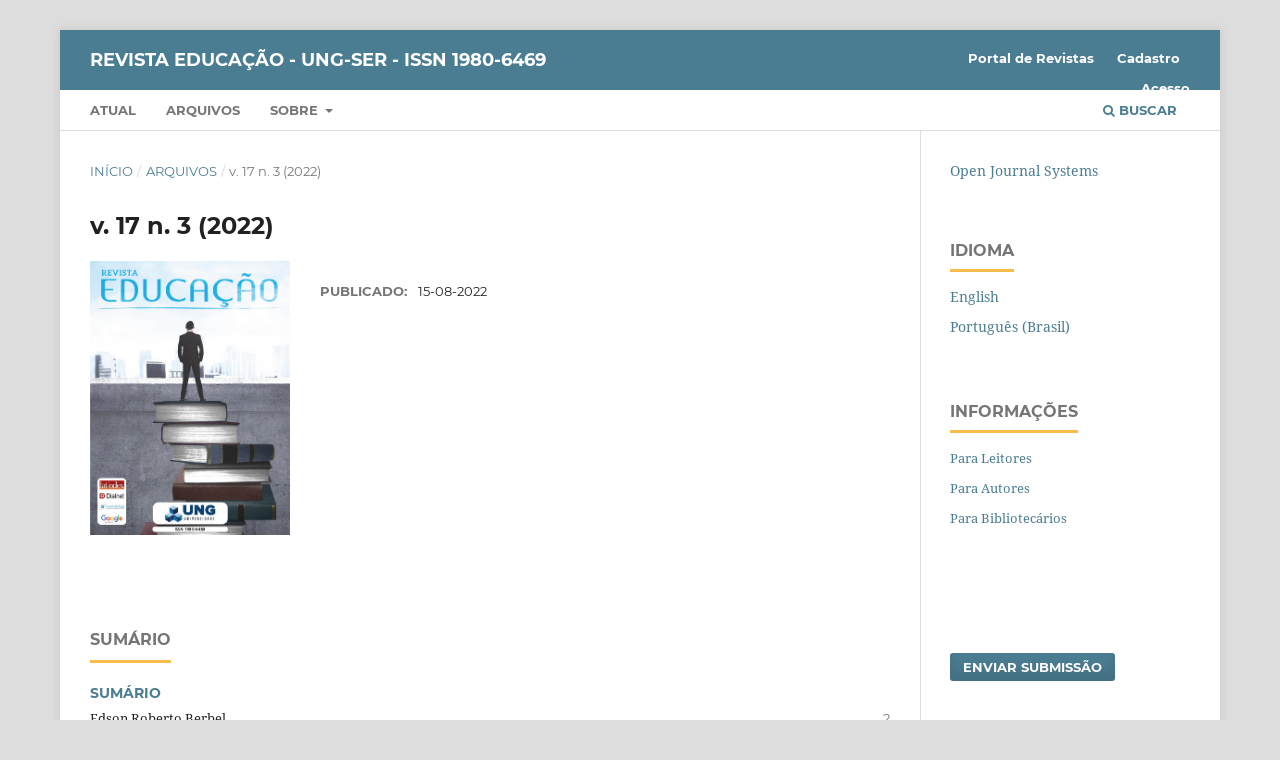

--- FILE ---
content_type: text/html; charset=utf-8
request_url: https://revistas.ung.br/index.php/educacao/issue/view/184
body_size: 29370
content:
<!DOCTYPE html>
<html lang="pt-BR" xml:lang="pt-BR">
<head>
	<meta charset="utf-8">
	<meta name="viewport" content="width=device-width, initial-scale=1.0">
	<title>
		v. 17 n. 3 (2022)
							| Revista Educação - UNG-Ser - ISSN 1980-6469
			</title>

	
<meta name="generator" content="Open Journal Systems 3.3.0.17">

	<link rel="stylesheet" href="https://revistas.ung.br/index.php/educacao/$$$call$$$/page/page/css?name=stylesheet" type="text/css" /><link rel="stylesheet" href="https://revistas.ung.br/lib/pkp/styles/fontawesome/fontawesome.css?v=3.3.0.17" type="text/css" /><link rel="stylesheet" href="https://revistas.ung.br/plugins/generic/doiInSummary/styles/doi.css?v=3.3.0.17" type="text/css" />
<link rel="stylesheet" type="text/css" href="https://downloadportal.sereduc.com/cookieconsent/cookieconsent.min.css" />
</head>
<body class="pkp_page_issue pkp_op_view" dir="ltr">

	<div class="pkp_structure_page">

				<header class="pkp_structure_head" id="headerNavigationContainer" role="banner">
						
 <nav class="cmp_skip_to_content" aria-label="Ir para os links de conteúdo">
	<a href="#pkp_content_main">Ir para o conteúdo principal</a>
	<a href="#siteNav">Ir para o menu de navegação principal</a>
		<a href="#pkp_content_footer">Ir para o rodapé</a>
</nav>

			<div class="pkp_head_wrapper">

				<div class="pkp_site_name_wrapper">
					<button class="pkp_site_nav_toggle">
						<span>Open Menu</span>
					</button>
										<div class="pkp_site_name">
																<a href="						https://revistas.ung.br/index.php/educacao/index
					" class="is_text">Revista Educação - UNG-Ser - ISSN 1980-6469</a>
										</div>
				</div>

				
				<nav class="pkp_site_nav_menu" aria-label="Navegação no Site">
					<a id="siteNav"></a>
					<div class="pkp_navigation_primary_row">
						<div class="pkp_navigation_primary_wrapper">
																				<ul id="navigationPrimary" class="pkp_navigation_primary pkp_nav_list">
								<li class="">
				<a href="https://revistas.ung.br/index.php/educacao/issue/current">
					Atual
				</a>
							</li>
								<li class="">
				<a href="https://revistas.ung.br/index.php/educacao/issue/archive">
					Arquivos
				</a>
							</li>
															<li class="">
				<a href="https://revistas.ung.br/index.php/educacao/about">
					Sobre
				</a>
									<ul>
																					<li class="">
									<a href="https://revistas.ung.br/index.php/educacao/about">
										Sobre a Revista
									</a>
								</li>
																												<li class="">
									<a href="https://revistas.ung.br/index.php/educacao/indexadores">
										indexadores da revista
									</a>
								</li>
																												<li class="">
									<a href="https://revistas.ung.br/index.php/educacao/about/submissions">
										Submissões
									</a>
								</li>
																												<li class="">
									<a href="https://revistas.ung.br/index.php/educacao/about/editorialTeam">
										Equipe Editorial
									</a>
								</li>
																												<li class="">
									<a href="https://revistas.ung.br/index.php/educacao/about/privacy">
										Declaração de Privacidade
									</a>
								</li>
																												<li class="">
									<a href="https://revistas.ung.br/index.php/educacao/about/contact">
										Contato
									</a>
								</li>
																		</ul>
							</li>
			</ul>

				

																						<div class="pkp_navigation_search_wrapper">
									<a href="https://revistas.ung.br/index.php/educacao/search" class="pkp_search pkp_search_desktop">
										<span class="fa fa-search" aria-hidden="true"></span>
										Buscar
									</a>
								</div>
													</div>
					</div>
					<div class="pkp_navigation_user_wrapper" id="navigationUserWrapper">
							<ul id="navigationUser" class="pkp_navigation_user pkp_nav_list">
								<li class="profile">
				<a href="https://revistas.ung.br/">
					Portal de Revistas
				</a>
							</li>
								<li class="profile">
				<a href="https://revistas.ung.br/index.php/educacao/user/register">
					Cadastro
				</a>
							</li>
								<li class="profile">
				<a href="https://revistas.ung.br/index.php/educacao/login">
					Acesso
				</a>
							</li>
										</ul>

					</div>
				</nav>
			</div><!-- .pkp_head_wrapper -->
		</header><!-- .pkp_structure_head -->

						<div class="pkp_structure_content has_sidebar">
			<div class="pkp_structure_main" role="main">
				<a id="pkp_content_main"></a>

<div class="page page_issue">

				<nav class="cmp_breadcrumbs" role="navigation" aria-label="Você está aqui:">
	<ol>
		<li>
			<a href="https://revistas.ung.br/index.php/educacao/index">
				Início
			</a>
			<span class="separator">/</span>
		</li>
		<li>
			<a href="https://revistas.ung.br/index.php/educacao/issue/archive">
				Arquivos
			</a>
			<span class="separator">/</span>
		</li>
		<li class="current" aria-current="page">
			<span aria-current="page">
									v. 17 n. 3 (2022)
							</span>
		</li>
	</ol>
</nav>
		<h1>
			v. 17 n. 3 (2022)
		</h1>
			<div class="obj_issue_toc">

		
		<div class="heading">

									<a class="cover" href="https://revistas.ung.br/index.php/educacao/issue/view/184">
								<img src="https://revistas.ung.br/public/journals/1/cover_issue_184_pt_BR.jpg" alt="					Visualizar v. 17 n. 3 (2022)
				">
			</a>
		
				
												
							<div class="published">
				<span class="label">
					Publicado:
				</span>
				<span class="value">
					15-08-2022
				</span>
			</div>
			</div>

		
		<div class="sections">
			<div class="section">
									<h2>
					Sumário
				</h2>
						<ul class="cmp_article_list articles">
									<li>
						
	
<div class="obj_article_summary">
	
	<h3 class="title">
		<a id="article-5081" href="https://revistas.ung.br/index.php/educacao/article/view/5081">
			SUMÁRIO
					</a>
	</h3>

				<div class="meta">
				<div class="authors">
			Edson Roberto Berbel
		</div>
		
							<div class="pages">
				2
			</div>
		
		
	</div>
	
			<ul class="galleys_links">
																									<li>
																										
	
							

<a class="obj_galley_link pdf" href="https://revistas.ung.br/index.php/educacao/article/view/5081/3432" aria-labelledby=article-5081>

		
	PDF

	</a>
				</li>
					</ul>
	
	
</div>
					</li>
							</ul>
				</div>
			<div class="section">
								<ul class="cmp_article_list articles">
									<li>
						
	
<div class="obj_article_summary">
	
	<h3 class="title">
		<a id="article-5082" href="https://revistas.ung.br/index.php/educacao/article/view/5082">
			EQUIPE EDITORIAL
					</a>
	</h3>

				<div class="meta">
				<div class="authors">
			Silvia Piedade de Moraes
		</div>
		
							<div class="pages">
				3
			</div>
		
		
	</div>
	
			<ul class="galleys_links">
																									<li>
																										
	
							

<a class="obj_galley_link pdf" href="https://revistas.ung.br/index.php/educacao/article/view/5082/3433" aria-labelledby=article-5082>

		
	PDF

	</a>
				</li>
					</ul>
	
	
</div>
					</li>
							</ul>
				</div>
			<div class="section">
								<ul class="cmp_article_list articles">
									<li>
						
	
<div class="obj_article_summary">
	
	<h3 class="title">
		<a id="article-5083" href="https://revistas.ung.br/index.php/educacao/article/view/5083">
			EDITORIAL
					</a>
	</h3>

				<div class="meta">
				<div class="authors">
			Silvia Piedade de Moraes
		</div>
		
							<div class="pages">
				4
			</div>
		
		
	</div>
	
			<ul class="galleys_links">
																									<li>
																										
	
							

<a class="obj_galley_link pdf" href="https://revistas.ung.br/index.php/educacao/article/view/5083/3434" aria-labelledby=article-5083>

		
	PDF

	</a>
				</li>
					</ul>
	
	
</div>
					</li>
							</ul>
				</div>
			<div class="section">
									<h2>
					Ficha Catalográfica
				</h2>
						<ul class="cmp_article_list articles">
									<li>
						
	
<div class="obj_article_summary">
	
	<h3 class="title">
		<a id="article-5084" href="https://revistas.ung.br/index.php/educacao/article/view/5084">
			FICHA CATALOGRÁFICA
					</a>
	</h3>

				<div class="meta">
				<div class="authors">
			Edson Roberto Berbel
		</div>
		
							<div class="pages">
				5
			</div>
		
		
	</div>
	
			<ul class="galleys_links">
																									<li>
																										
	
							

<a class="obj_galley_link pdf" href="https://revistas.ung.br/index.php/educacao/article/view/5084/3435" aria-labelledby=article-5084>

		
	PDF

	</a>
				</li>
					</ul>
	
	
</div>
					</li>
							</ul>
				</div>
			<div class="section">
									<h2>
					Artigos
				</h2>
						<ul class="cmp_article_list articles">
									<li>
						
	
<div class="obj_article_summary">
	
	<h3 class="title">
		<a id="article-5021" href="https://revistas.ung.br/index.php/educacao/article/view/5021">
			ENSINO SUPERIOR NO BRASIL - UMA ANÁLISE COM BASE NO CENSO DE 2020
					</a>
	</h3>

				<div class="meta">
				<div class="authors">
			Marcio Magera Conceição, Joelma Telesi Pacheco Conceição, Ricardo Costa, Fabricio Bau Dalmas
		</div>
		
							<div class="pages">
				6 - 15
			</div>
		
		
	</div>
	
			<ul class="galleys_links">
																									<li>
																										
	
							

<a class="obj_galley_link pdf" href="https://revistas.ung.br/index.php/educacao/article/view/5021/3436" aria-labelledby=article-5021>

		
	PDF

	</a>
				</li>
																									</ul>
	
	<div id="doi_article-5021" class='doiInSummary'>
    <strong>DOI:</strong>
    <a href="https://doi.org/10.33947/1980-6469-v17n3-5021">https://doi.org/10.33947/1980-6469-v17n3-5021</a>
</div>

<script>
    function insertAfter(newNode, referenceNode) {
        referenceNode.parentNode.insertBefore(newNode, referenceNode.nextSibling);
    }
    
    function updateDoiPosition(){
        const doiDiv = document.getElementById('doi_article-5021');
        const articleSummary = doiDiv.parentNode;
        const titlesDefault = articleSummary.getElementsByClassName('title');
        const titlesImmersion = articleSummary.getElementsByClassName('article__title');

        if(titlesDefault.length > 0) {
            let title = titlesDefault[0];
            insertAfter(doiDiv, title);
        }
        else if(titlesImmersion.length > 0) {
            let title = titlesImmersion[0];
            insertAfter(doiDiv, title);
        }
    }
    
    updateDoiPosition();
</script>
</div>
					</li>
									<li>
						
	
<div class="obj_article_summary">
	
	<h3 class="title">
		<a id="article-4717" href="https://revistas.ung.br/index.php/educacao/article/view/4717">
			ORIENTAÇÃO EDUCACIONAL: ACOLHIMENTO E INCLUSÃO DO ALUNO IMIGRANTE
					</a>
	</h3>

				<div class="meta">
				<div class="authors">
			Elaine Lembeck, Silvana Corbellini
		</div>
		
							<div class="pages">
				16 - 33
			</div>
		
		
	</div>
	
			<ul class="galleys_links">
																									<li>
																										
	
							

<a class="obj_galley_link pdf" href="https://revistas.ung.br/index.php/educacao/article/view/4717/3437" aria-labelledby=article-4717>

		
	PDF

	</a>
				</li>
					</ul>
	
	<div id="doi_article-4717" class='doiInSummary'>
    <strong>DOI:</strong>
    <a href="https://doi.org/10.33947/1980-6469-v17n3-4717">https://doi.org/10.33947/1980-6469-v17n3-4717</a>
</div>

<script>
    function insertAfter(newNode, referenceNode) {
        referenceNode.parentNode.insertBefore(newNode, referenceNode.nextSibling);
    }
    
    function updateDoiPosition(){
        const doiDiv = document.getElementById('doi_article-4717');
        const articleSummary = doiDiv.parentNode;
        const titlesDefault = articleSummary.getElementsByClassName('title');
        const titlesImmersion = articleSummary.getElementsByClassName('article__title');

        if(titlesDefault.length > 0) {
            let title = titlesDefault[0];
            insertAfter(doiDiv, title);
        }
        else if(titlesImmersion.length > 0) {
            let title = titlesImmersion[0];
            insertAfter(doiDiv, title);
        }
    }
    
    updateDoiPosition();
</script>
</div>
					</li>
									<li>
						
	
<div class="obj_article_summary">
	
	<h3 class="title">
		<a id="article-4675" href="https://revistas.ung.br/index.php/educacao/article/view/4675">
			PATERNIDADE E MATERNIDADE NA ADOLESCÊNCIA: REFLEXÕES SOBRE O PRESENTE E O FUTURO
					</a>
	</h3>

				<div class="meta">
				<div class="authors">
			Jeane Barros de Souza, Rita de Cássia Alves Oliveira, Aline Bitencourt Monge, Maria Sylvia de Souza Vitalle
		</div>
		
							<div class="pages">
				34 - 46
			</div>
		
		
	</div>
	
			<ul class="galleys_links">
																									<li>
																										
	
							

<a class="obj_galley_link pdf" href="https://revistas.ung.br/index.php/educacao/article/view/4675/3438" aria-labelledby=article-4675>

		
	PDF

	</a>
				</li>
																									</ul>
	
	<div id="doi_article-4675" class='doiInSummary'>
    <strong>DOI:</strong>
    <a href="https://doi.org/10.33947/1980-6469-v17n3-4675">https://doi.org/10.33947/1980-6469-v17n3-4675</a>
</div>

<script>
    function insertAfter(newNode, referenceNode) {
        referenceNode.parentNode.insertBefore(newNode, referenceNode.nextSibling);
    }
    
    function updateDoiPosition(){
        const doiDiv = document.getElementById('doi_article-4675');
        const articleSummary = doiDiv.parentNode;
        const titlesDefault = articleSummary.getElementsByClassName('title');
        const titlesImmersion = articleSummary.getElementsByClassName('article__title');

        if(titlesDefault.length > 0) {
            let title = titlesDefault[0];
            insertAfter(doiDiv, title);
        }
        else if(titlesImmersion.length > 0) {
            let title = titlesImmersion[0];
            insertAfter(doiDiv, title);
        }
    }
    
    updateDoiPosition();
</script>
</div>
					</li>
									<li>
						
	
<div class="obj_article_summary">
	
	<h3 class="title">
		<a id="article-4525" href="https://revistas.ung.br/index.php/educacao/article/view/4525">
			RESILIÊNCIA NA PRÁTICA DE PROFESSORAS: IMPRESSÕES SOBRE SEU GRUPO DE CONVIVÊNCIA NA ESCOLA PÚBLICA
					</a>
	</h3>

				<div class="meta">
				<div class="authors">
			Enivalda Vieira dos Santos Rezende, Laeda Bezerra Machado
		</div>
		
							<div class="pages">
				47 - 63
			</div>
		
		
	</div>
	
			<ul class="galleys_links">
																									<li>
																										
	
							

<a class="obj_galley_link pdf" href="https://revistas.ung.br/index.php/educacao/article/view/4525/3439" aria-labelledby=article-4525>

		
	PDF

	</a>
				</li>
					</ul>
	
	<div id="doi_article-4525" class='doiInSummary'>
    <strong>DOI:</strong>
    <a href="https://doi.org/10.33947/1980-6469-v17n3-4525">https://doi.org/10.33947/1980-6469-v17n3-4525</a>
</div>

<script>
    function insertAfter(newNode, referenceNode) {
        referenceNode.parentNode.insertBefore(newNode, referenceNode.nextSibling);
    }
    
    function updateDoiPosition(){
        const doiDiv = document.getElementById('doi_article-4525');
        const articleSummary = doiDiv.parentNode;
        const titlesDefault = articleSummary.getElementsByClassName('title');
        const titlesImmersion = articleSummary.getElementsByClassName('article__title');

        if(titlesDefault.length > 0) {
            let title = titlesDefault[0];
            insertAfter(doiDiv, title);
        }
        else if(titlesImmersion.length > 0) {
            let title = titlesImmersion[0];
            insertAfter(doiDiv, title);
        }
    }
    
    updateDoiPosition();
</script>
</div>
					</li>
							</ul>
				</div>
			<div class="section">
									<h2>
					Artigos de Revisão
				</h2>
						<ul class="cmp_article_list articles">
									<li>
						
	
<div class="obj_article_summary">
	
	<h3 class="title">
		<a id="article-4551" href="https://revistas.ung.br/index.php/educacao/article/view/4551">
			ETIOLOGIA DO BRUXISMO INFANTIL
					</a>
	</h3>

				<div class="meta">
				<div class="authors">
			Leila Maués Oliveira Hanna, Joseph Lwy Silva da Silva, Sabrina Nunes Carvalho Pereira
		</div>
		
							<div class="pages">
				64 - 70
			</div>
		
		
	</div>
	
			<ul class="galleys_links">
																									<li>
																										
	
							

<a class="obj_galley_link pdf" href="https://revistas.ung.br/index.php/educacao/article/view/4551/3440" aria-labelledby=article-4551>

		
	PDF

	</a>
				</li>
																																																																	</ul>
	
	<div id="doi_article-4551" class='doiInSummary'>
    <strong>DOI:</strong>
    <a href="https://doi.org/10.33947/1980-6469-v17n3-4551">https://doi.org/10.33947/1980-6469-v17n3-4551</a>
</div>

<script>
    function insertAfter(newNode, referenceNode) {
        referenceNode.parentNode.insertBefore(newNode, referenceNode.nextSibling);
    }
    
    function updateDoiPosition(){
        const doiDiv = document.getElementById('doi_article-4551');
        const articleSummary = doiDiv.parentNode;
        const titlesDefault = articleSummary.getElementsByClassName('title');
        const titlesImmersion = articleSummary.getElementsByClassName('article__title');

        if(titlesDefault.length > 0) {
            let title = titlesDefault[0];
            insertAfter(doiDiv, title);
        }
        else if(titlesImmersion.length > 0) {
            let title = titlesImmersion[0];
            insertAfter(doiDiv, title);
        }
    }
    
    updateDoiPosition();
</script>
</div>
					</li>
							</ul>
				</div>
		</div><!-- .sections -->
</div>
	</div>

	</div><!-- pkp_structure_main -->

									<div class="pkp_structure_sidebar left" role="complementary" aria-label="Barra lateral">
				 
<div class="pkp_block block_developed_by">
	<h2 class="pkp_screen_reader">
		Desenvolvido por
	</h2>

	<div class="content">
		<a href="http://pkp.sfu.ca/ojs/">
			Open Journal Systems
		</a>
	</div>
</div>
<div class="pkp_block block_language">
	<h2 class="title">
		Idioma
	</h2>

	<div class="content">
		<ul>
							<li class="locale_en_US" lang="en-US">
					<a href="https://revistas.ung.br/index.php/educacao/user/setLocale/en_US?source=%2Findex.php%2Feducacao%2Fissue%2Fview%2F184">
						English
					</a>
				</li>
							<li class="locale_pt_BR current" lang="pt-BR">
					<a href="https://revistas.ung.br/index.php/educacao/user/setLocale/pt_BR?source=%2Findex.php%2Feducacao%2Fissue%2Fview%2F184">
						Português (Brasil)
					</a>
				</li>
					</ul>
	</div>
</div><!-- .block_language -->
<div class="pkp_block block_information">
	<h2 class="title">Informações</h2>
	<div class="content">
		<ul>
							<li>
					<a href="https://revistas.ung.br/index.php/educacao/information/readers">
						Para Leitores
					</a>
				</li>
										<li>
					<a href="https://revistas.ung.br/index.php/educacao/information/authors">
						Para Autores
					</a>
				</li>
										<li>
					<a href="https://revistas.ung.br/index.php/educacao/information/librarians">
						Para Bibliotecários
					</a>
				</li>
					</ul>
	</div>
</div>
<link rel="stylesheet" type="text/css" href="">
<div class="shariff pkp_block plugins_generic_shariff" data-lang=""
	data-services="[]"
	data-mail-url="mailto:"
	data-mail-body=https://revistas.ung.br/index.php/educacao/issue/view
	data-backend-url=""
	data-theme=""
	data-orientation=""
	data-url="">
</div>
<script src=""></script>
<div class="pkp_block block_make_submission">
	<h2 class="pkp_screen_reader">
		Enviar Submissão
	</h2>

	<div class="content">
		<a class="block_make_submission_link" href="https://revistas.ung.br/index.php/educacao/about/submissions">
			Enviar Submissão
		</a>
	</div>
</div>
<div class="pkp_block block_Keywordcloud">
	<h2 class="title">Palavras-chave</h2>
	<div class="content" id='wordcloud'></div>

	<script>
		function randomColor() {
			var cores = ['#1f77b4', '#ff7f0e', '#2ca02c', '#d62728', '#9467bd', '#8c564b', '#e377c2', '#7f7f7f', '#bcbd22', '#17becf'];
			return cores[Math.floor(Math.random()*cores.length)];
		}

					document.addEventListener("DOMContentLoaded", function() {
				var keywords = [{"text":"neuropedagogia. educa\u00e7\u00e3o b\u00e1sica. inclus\u00e3o educacional.","size":1},{"text":"sociedade. desenvolvimento. tecnologia. multimodalidade. escola.","size":1},{"text":"terceiro setor","size":1},{"text":"profissionaliza\u00e7\u00e3o","size":1},{"text":"gest\u00e3o","size":1},{"text":"esg. sustentabilidade. meio ambiente.","size":1},{"text":"brasil, individualismo, mobilidade social.","size":1},{"text":"patologiza\u00e7\u00e3o","size":1},{"text":"fracasso escolar","size":1},{"text":"educa\u00e7\u00e3o","size":1},{"text":"inclus\u00e3o","size":1},{"text":"paulo freire.","size":1},{"text":"educa\u00e7\u00e3o. gest\u00e3o democr\u00e1tica. ensino e aprendizagem.","size":1},{"text":"compet\u00eancias socioemocionais. bncc. escolas brasileiras.","size":1},{"text":"educa\u00e7\u00e3o. ciberespa\u00e7o. crimes virtuais. pornografia de vingan\u00e7a","size":1},{"text":"linguagens. ensino. aprendizagem.","size":1},{"text":"ensino. doc\u00eancia. sa\u00fade mental.","size":1},{"text":"ensino superior. censo. mec. inep. qualidade","size":1},{"text":"educa\u00e7\u00e3o. evid\u00eancias. pr\u00e1tica pedag\u00f3gica. evid\u00eancia cient\u00edfica. educa\u00e7\u00e3o baseada em evid\u00eancias.","size":1},{"text":"bio\u00e9tica. educa\u00e7\u00e3o inclusiva. pessoas com defici\u00eancia.","size":1},{"text":"educa\u00e7\u00e3o f\u00edsica escolar. habilidades motoras. inclus\u00e3o. pr\u00e1ticas educativas.","size":1},{"text":"educa\u00e7\u00e3o. escola p\u00fablica. reforma educacional.","size":1},{"text":"pol\u00edtica p\u00fablica","size":1},{"text":"desigualdades sociais","size":1},{"text":"covid-19","size":1},{"text":"educa\u00e7\u00e3o em direitos humanos","size":1},{"text":"pnedh","size":1},{"text":"escola","size":1},{"text":"cidadania.","size":1},{"text":"inf\u00e2ncia. juventude. adolesc\u00eancia. pol\u00edticas p\u00fablicas. dignidade.","size":1},{"text":"assist\u00eancia estudantil. ensino superior. perman\u00eancia.","size":1},{"text":"imigrantes. juventude. estigma social.","size":1},{"text":"administraci\u00f3n p\u00fablica","size":1},{"text":"igualdad","size":1},{"text":"g\u00e9nero","size":1},{"text":"desarrollo","size":1},{"text":"reforma y modernizaci\u00f3n.","size":1},{"text":"colonialismo","size":1},{"text":"hegemonia.","size":1},{"text":"direitos humanos","size":1},{"text":"ditadura militar. perpetradores.","size":1},{"text":"marxismo","size":1},{"text":"direito \u00e0 educa\u00e7\u00e3o","size":1},{"text":"dignidade humana.","size":1},{"text":"bullying na escola","size":1},{"text":"intoler\u00e2ncia","size":1},{"text":"responsabilidade civil.","size":1},{"text":"arquivos","size":1},{"text":"dossi\u00eas dops-pr","size":1},{"text":"mem\u00f3ria.","size":1}];
				var totalWeight = 0;
				var width = 300;
				var height = 200;
				var transitionDuration = 200;	
				var length_keywords = keywords.length;
				var layout = d3.layout.cloud();

				layout.size([width, height])
					.words(keywords)
					.fontSize(function(d)
					{
						return fontSize(+d.size);
					})
					.on('end', draw);
				
				var svg = d3.select("#wordcloud").append("svg")
					.attr("viewBox", "0 0 " + width + " " + height)	
					.attr("width", '100%');		
				
				function update() {
					var words = layout.words();
					fontSize = d3.scaleLinear().range([16, 34]);
					if (words.length) {
						fontSize.domain([+words[words.length - 1].size || 1, +words[0].size]);
					}
				}
				
				keywords.forEach(function(item,index){totalWeight += item.size;});

				update();

				function draw(words, bounds) {
					var w = layout.size()[0],
						h = layout.size()[1];

					scaling = bounds
						? Math.min(
							w / Math.abs(bounds[1].x - w / 2),
							w / Math.abs(bounds[0].x - w / 2),
							h / Math.abs(bounds[1].y - h / 2),
							h / Math.abs(bounds[0].y - h / 2),
						) / 2
						: 1;

					svg
					.append("g")
					.attr(
						"transform",
						"translate(" + [w >> 1, h >> 1] + ")scale(" + scaling + ")",
					)
					.selectAll("text")
						.data(words)
					.enter().append("text")
						.style("font-size", function(d) { return d.size + "px"; })
						.style("font-family", 'serif')
						.style("fill", randomColor)
						.style('cursor', 'pointer')
						.style('opacity', 0.7)
						.attr('class', 'keyword')
						.attr("text-anchor", "middle")
						.attr("transform", function(d) {
							return "translate(" + [d.x, d.y] + ")rotate(" + d.rotate + ")";
						}) 
						.text(function(d) { return d.text; })
						.on("click", function(d, i){
							window.location = "https://revistas.ung.br/index.php/educacao/search?query=QUERY_SLUG".replace(/QUERY_SLUG/, encodeURIComponent(''+d.text+''));
						})
						.on("mouseover", function(d, i) {
							d3.select(this).transition()
								.duration(transitionDuration)
								.style('font-size',function(d) { return (d.size + 3) + "px"; })
								.style('opacity', 1);
						})
						.on("mouseout", function(d, i) {
							d3.select(this).transition()
								.duration(transitionDuration)
								.style('font-size',function(d) { return d.size + "px"; })
								.style('opacity', 0.7);
						})
						.on('resize', function() { update() });
				}

				layout.start();

			});
			</script>
</div>

			</div><!-- pkp_sidebar.left -->
			</div><!-- pkp_structure_content -->

<div class="pkp_structure_footer_wrapper" role="contentinfo">
	<a id="pkp_content_footer"></a>

	<div class="pkp_structure_footer">

					<div class="pkp_footer_content">
				<p><strong>AVISO IMPORTANTE</strong></p>
<p>Informamos a todos que a <strong>Revista Educação – UNG-Ser</strong> passou a ser uma publicação eletrônica mensal, com <strong>fluxo contínuo</strong> (são publicações que adotam um modelo de publicação em que os artigos são disponibilizados online assim que são aceitos, em vez de esperar por um número completo da revista. Isso significa que, assim que um artigo passa pelo processo de revisão por pares e os autores realizem as correções obrigatórias solicitadas pelos avaliadores imediatamente o artigo é publicado, permitindo que os pesquisadores acessem as descobertas mais recentes sem atrasos. Esse modelo tem várias vantagens, como a agilidade na disseminação do conhecimento e a possibilidade de os autores receberem feedback mais rápido. Além disso, as revistas de fluxo contínuo podem ajudar a reduzir o acúmulo de artigos que aguardam publicação, tornando o processo mais eficiente) <strong>a partir deste ano 2025</strong>, sob o <strong>ISSN 1980-6469</strong>. A revista está ancorada no portal das revistas científicas eletrônicas da Universidade Guarulhos – UNG (revistas.ung.br). Estamos registrados na plataforma Sucupira com <strong>Qualis A4 para o quadriênio 2021-2024.</strong></p>
<p>DPO - Contato e-mail.</p>
			</div>
		
		<div class="pkp_brand_footer" role="complementary">
			<a href="https://revistas.ung.br/index.php/educacao/about/aboutThisPublishingSystem">
				<img alt="Mais informações sobre o sistema de publicação, a plataforma e o fluxo de publicação do OJS/PKP." src="https://revistas.ung.br/templates/images/ojs_brand.png">
			</a>
		</div>
	</div>
</div><!-- pkp_structure_footer_wrapper -->

</div><!-- pkp_structure_page -->

<script src="https://revistas.ung.br/lib/pkp/lib/vendor/components/jquery/jquery.min.js?v=3.3.0.17" type="text/javascript"></script><script src="https://revistas.ung.br/lib/pkp/lib/vendor/components/jqueryui/jquery-ui.min.js?v=3.3.0.17" type="text/javascript"></script><script src="https://revistas.ung.br/plugins/themes/default/js/lib/popper/popper.js?v=3.3.0.17" type="text/javascript"></script><script src="https://revistas.ung.br/plugins/themes/default/js/lib/bootstrap/util.js?v=3.3.0.17" type="text/javascript"></script><script src="https://revistas.ung.br/plugins/themes/default/js/lib/bootstrap/dropdown.js?v=3.3.0.17" type="text/javascript"></script><script src="https://revistas.ung.br/plugins/themes/default/js/main.js?v=3.3.0.17" type="text/javascript"></script><script src="https://d3js.org/d3.v4.js?v=3.3.0.17" type="text/javascript"></script><script src="https://cdn.jsdelivr.net/gh/holtzy/D3-graph-gallery@master/LIB/d3.layout.cloud.js?v=3.3.0.17" type="text/javascript"></script>


<script src="https://downloadportal.sereduc.com/cookieconsent/cookieconsent.min.js" data-cfasync="false"></script><script>window.cookieconsent.initialise({  "palette": {    "popup": {      "background": "#eaf7f7",      "text": "#5c7291"    },    "button": {      "background": "#56cbdb",      "text": "#ffffff"    }  },  "content": {    "message": "Esse site utiliza cookies para oferecer uma melhor experiência de navegação, analisar como você interage em nosso site, otimizar o desempenho e personalizar o conteúdo. Ao utilizar este site, você concorda com o uso de cookies. Saiba mais em nossa",    "dismiss": "OK",    "link": "política de privacidade.",    "href": "https://www.sereducacional.com/cookieconsent/politica_privacidade.html"  }});</script></body>
</html>
